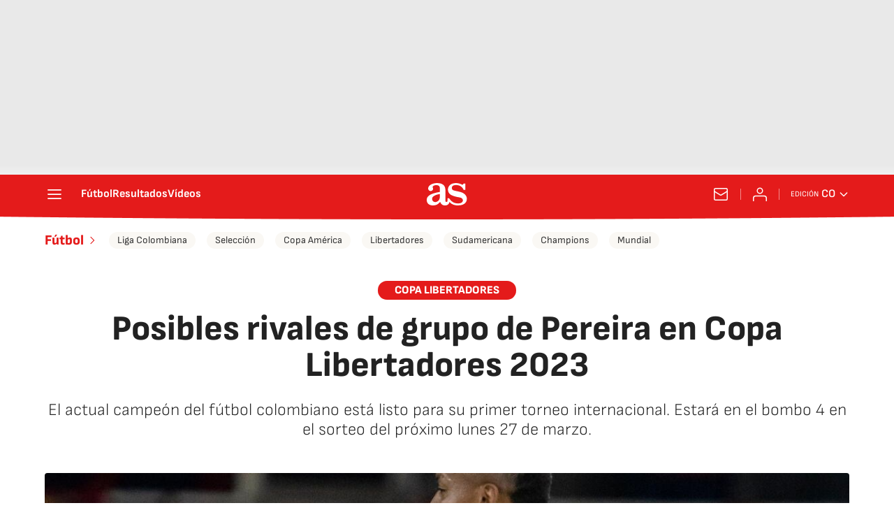

--- FILE ---
content_type: application/x-javascript;charset=utf-8
request_url: https://smetrics.as.com/id?d_visid_ver=5.4.0&d_fieldgroup=A&mcorgid=2387401053DB208C0A490D4C%40AdobeOrg&mid=86109694553103523983831103567930726558&ts=1768950690182
body_size: -40
content:
{"mid":"86109694553103523983831103567930726558"}